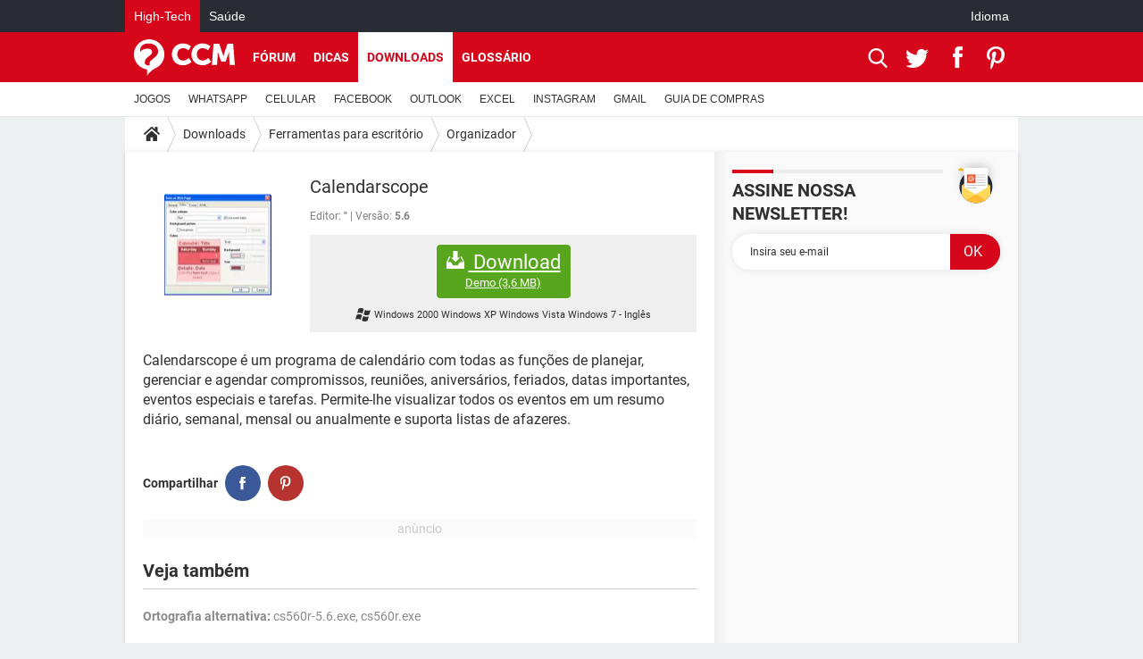

--- FILE ---
content_type: text/html; charset=UTF-8
request_url: https://br.ccm.net/download/baixaki-15033-calendarscope
body_size: 16258
content:

<!--Akamai-ESI:PAGE:setreftime=1769251642/--><!DOCTYPE html>
<!--[if IE 8 ]> <html lang="pt" dir="ltr" class="no-js ie8 lt-ie9 oldie"> <![endif]-->
<!--[if IE 9 ]> <html lang="pt" dir="ltr" class="no-js ie9"> <![endif]-->
<!--[if gt IE 9]><!--> <html lang="pt" dir="ltr"> <!--<![endif]-->

<head prefix="og: http://ogp.me/ns# fb: http://ogp.me/ns/fb#">
    <meta charset="utf-8">
    <meta http-equiv="X-UA-Compatible" content="IE=edge,chrome=1">
    <meta name="viewport" content="width=device-width, initial-scale=1.0" />

    <style>
        :root {
            --for-color-primary: #D6071B;
            --for-color-primary--lighten: #f7192e;
            --for-color-primary--darken: #a50515;
        }
    </style>
    
    <title>Baixar a &uacute;ltima vers&atilde;o do Calendarscope gr&aacute;tis em Portugu&ecirc;s no CCM - CCM</title>

<script>
    var dataLayer = [{"appConfig":{"subContainers":["GTM-5KS439C"]},"ads.insertor":{"nodeSelector":"#jArticleInside"},"site":"br.ccm.net","environnement":"production","pageType/screenType":"classique","sessionType":"nonConnectee","userStatus":"Anonyme","level1":"divers","level2":"Ferramentas para escrit\u00f3rio","level3":"Organizador","application":"download","pageCategory":"Download","theme":"Organizador","country":"US","asnum":"16509"}];

            !function(e){"use strict";var t,n,o,r=function(){},s=Object.getOwnPropertyNames(window.console).reduce((function(e,t){return"function"==typeof console[t]&&(e[t]=r),e}),{}),a=function(){return s},i=e.console;if("object"==typeof e.JSON&&"function"==typeof e.JSON.parse&&"object"==typeof e.console&&"function"==typeof Object.keys){var c={available:["others.catch","others.show"],broadcasted:[]},u={available:["others.catch","others.show"]},d=(t=/^\s+(.*)\s+$/g,n=function(e){return Math.pow(9,e)},o=function(e){return parseInt((e.charCodeAt()<<9)%242)},{get:function(e){e=e.replace(t,"$1");for(var r=[0,0,0],s=0,a=0;s<e.length;s++)a=parseInt(s/r.length),r[s%3]+=parseInt(o(e[s])/n(a));for(s=0;s<r.length;s++)r[s]>255&&(r[s]=255);return r},toRGB:function(e){return"rgb("+e.join(",")+")"},visible:function(e){return e[0]>220||e[1]>220||e[2]>220?[0,0,0]:[255,255,255]}});e.getConsole=function(e){if("string"!=typeof e)throw"getConsole need a tag name (string)";var t=e.split(".");if(function(e){var t,n=e.split(".")[0];-1===c.available.indexOf(n)&&(c.available.push(n),(t=document.createEvent("CustomEvent")).initCustomEvent("getConsole.tag.available",0,0,n),document.dispatchEvent(t)),-1===u.available.indexOf(e)&&(u.available.push(e),(t=document.createEvent("CustomEvent")).initCustomEvent("getConsole.fulltag.available",0,0,n),document.dispatchEvent(t))}(e=t[0]),-1!==c.broadcasted.indexOf(e)){var n=function(e){var t=[],n=[];return e.forEach((function(e){t.push("%c "+e.name+" "),n.push("background-color:"+e.bgColor+";color:"+e.color+";border-radius:2px;")})),[t.join("")].concat(n)}(t.map((function(e){var t=d.get(e);return{name:e,color:d.toRGB(d.visible(t)),bgColor:d.toRGB(t)}}))),o=["log","warn","error","info","group","groupCollapsed","groupEnd"].reduce(((e,t)=>(e[t]=n.reduce(((e,t)=>e.bind(window.console,t)),window.console[t]),e)),{});return Object.keys(i).forEach((function(e){void 0===o[e]&&(o[e]=i[e])})),o}return a()},e.getConsole.tags=c,c.broadcasted=function(){try{var e=localStorage.getItem("getConsole");e=null===e?[]:JSON.parse(e)}catch(t){e=[]}return e}(),-1!==c.broadcasted.indexOf("others.catch")&&(e.console=e.getConsole("others.show"))}else e.getConsole=a}(window),logger={_buffer:[],log:function(){"use strict";this._buffer.push(arguments)}},function(e){"use strict";var t={domains:["hpphmfubhnbobhfs","bnb{po.betztufn","beoyt","epvcmfdmjdl","hpphmftzoejdbujpo","wjefptufq","s77ofu","ufbet","vosvmznfejb","tnbsubetfswfs","tljnsftpvsdft","{fcftupg","uumce","hpphmfbqjt","wjefpqmb{b","hpphmfbetfswjdft","fggfdujwfnfbtvsf","pvucsbjo","ubcppmb"],classes:"ufyuBe!BeCpy!qvc`411y361!qvc`411y361n!qvc`839y:1!ufyu.be!ufyuBe!Mjhbuvt!ufyu`be!ufyu`bet!ufyu.bet!ufyu.be.mjolt",event:{category:"pbt`mpbefe",action:"gbjm"}},n=e.getConsole("inObs"),o=0,r={},s=function(e,t){return t=t||1,e.split("").map((function(e){return String.fromCharCode(e.charCodeAt()+t)})).join("")},a=[];e.integrityObserver={state:{net:null,dom:null,perf:null},corrupted:0,listen:function(e){this.corrupted?e(this.state):a.push(e)},sendToListeners:function(){a.forEach(function(e){e(this.state)}.bind(this))},reportCorruption:function(){var e=function(){"undefined"!=typeof ga?ga("send",{hitType:"event",eventCategory:s(t.event.category,-1),eventAction:s(t.event.action,-1),nonInteraction:1}):setTimeout(e,100)};e()},reportListCorruption:function(){var e,t=[];for(e in this.state)this.state[e]&&t.push(e);t.length>0&&((new Image).src="https://lists.ccmbg.com/st?t="+encodeURIComponent(t.join(","))+"&d="+window.location.host.split(/\./).slice(0,-1).join("."))},reportChange:function(){this.sendToListeners(),this.reportCorruption()},init:function(){var e=function(e){return function(t){this.state[e]=t,t&&(!this.corrupted&&this.reportChange(),this.corrupted=1)}.bind(this)};!function(e){if("undefined"!=typeof MutationObserver){var n=document.createElement("div"),o=document.getElementsByTagName("html")[0],r={},a={childList:1,attributes:1,characterData:1,subtree:1},i=0,c=new MutationObserver((function(t){t.forEach((function(t){"style"===t.attributeName&&(c.disconnect(),"none"===t.target.style.display&&!e.called&&(e.called=1)&&e.call(r,1))}))})),u=new MutationObserver((function(t){t.forEach((function(t){try{if("childList"===t.type&&"HTML"===t.target.nodeName&&t.addedNodes.length&&"BODY"===t.addedNodes[0].nodeName&&!i){i=1,t.addedNodes[0].appendChild(n);var o=getComputedStyle(n);if(r=t.addedNodes[0],u.disconnect(),/Trident/.test(navigator.userAgent))return void setTimeout((function(){!e.called&&(e.called=1)&&e.call(r,0)}),50);setTimeout((function(){t.addedNodes[0].removeChild(n)}),60),c.disconnect(),e.call(t.addedNodes[0],"none"===o.getPropertyValue("display")||/url\("about:abp/.test(o.getPropertyValue("-moz-binding")))}}catch(e){}}))}));n.className=s(t.classes,-1),n.style.display="block",u.observe(o,a),c.observe(n,a)}else e.call(0,0)}(e.call(this,"dom")),function(e,a){if("undefined"!=typeof MutationObserver&&void 0!==URL.prototype){var i=document.getElementsByTagName("html")[0],c=0,u=new MutationObserver((function(i){i.forEach((function(i){try{var d,l,f,p="",g=new Date,h=function(){};if("childList"===i.type&&i.addedNodes.length&&void 0!==(d=i.addedNodes[0]).src&&("SCRIPT"===(p=d.nodeName)||"IFRAME"===p)){try{l=new URL(d.src),f=l&&l.host?l.host.split(/\./).slice(-2).shift():null}catch(e){}h=i.addedNodes[0].onerror,i.addedNodes[0].onerror=function(){try{n.warn("Missing script",d.src),!c&&f&&-1!==t.domains.indexOf(s(f))&&(new Date).getTime()-g.getTime()<1500&&(n.warn("Integrity violation on ",d.src," not observing anymore !"),u.disconnect(),c=1,e(1)),"function"==typeof h&&h.apply(this,Array.prototype.slice.call(arguments))}catch(e){}},"function"==typeof performance.getEntriesByType&&o<2&&"SCRIPT"===p&&-1!==t.domains.indexOf(s(f))&&(void 0===r[f]||"hpphmfubhnbobhfs"===s(f))&&(r[f]=1,i.addedNodes[0].addEventListener("load",(function(){-1===performance.getEntriesByType("resource").map((function(e){return e.name})).indexOf(d.src)&&2==++o&&(u.disconnect(),a(1))})))}}catch(e){}}))}));u.observe(i,{childList:1,attributes:1,characterData:1,subtree:1})}else e.call(0,0)}(e.call(this,"net"),e.call(this,"perf")),window.addEventListener("load",function(){this.reportListCorruption()}.bind(this))}},"function"==typeof Object.bind&&e.integrityObserver.init()}(window),function(e,t,n,o){"use strict";void 0===e._gtm&&(e._gtm={events:{on:[],ready:[],readyAll:[],trigger:function(e){this._trigger.push(e)},_trigger:[]},versions:{},onReady:[]}),void 0===e._gtm.versions&&(e._gtm.versions={}),e._gtm.versions.staticheader=1,e._gtm.state="loading";var r=dataLayer[0].appConfig,s=["GTM-N4SNZN"],a=r.subContainers||[],i=e.getConsole("GTM").log,c=function(e){if(void 0!==t.dispatchEvent){var n=null;"function"==typeof Event?n=new Event(e):(n=t.createEvent("Event")).initEvent(e,0,0),t.dispatchEvent(n)}},u=function(){u.state++,u.state===s.length&&(e._gtm.state="loaded",c("gtm.loaded"))},d=function(){e._gtm.state="error",c("gtm.error"),l.clearWorkspacesInfo(this)};u.state=0,s=s.concat(a),i("Loading sub containers:",a);var l={infoKey:"ccm_gtm_workspaces",workspacesInfo:{},fetchWorkspacesInfo:function(){try{this.workspacesInfo=this.getInfoFromQuerystring()||this.getInfoFromCookie()||{}}catch(e){console.error("Cannot get workspaces info.",e)}},parseWorkspacesInfo:function(e){for(var t={},n=e.split("|"),o=0;o<n.length;o++){var r=n[o].split("::");3===r.length&&(t[r[0]]={container:r[0],workspace:r[1],auth:r[2]})}return t},removeInfoFromQuerystring:function(){if(""===e.location.search)return"";for(var t=e.location.search.substring(1).split("&"),n=[],o=0;o<t.length;o++){t[o].split("=")[0]!==this.infoKey&&n.push(t[o])}return"?"+n.join("&")},generatePreviewQuery:function(e){try{var t=this.workspacesInfo[e];return t?(i("["+t.container+'] loading custom workspace "'+t.workspace+'"'),dataLayer[0].appConfig.previewWorkspaces=dataLayer[0].appConfig.previewWorkspaces||[],dataLayer[0].appConfig.previewWorkspaces.push(t),"&gtm_auth="+t.auth+"&gtm_preview="+t.workspace+"&gtm_cookies_win=x"):""}catch(t){return console.error('Cannot generate preview query for container "'+e+'"',t),""}},getInfoFromQuerystring:function(){for(var t=(e.location.search||"").substring(1).split("&"),n=0;n<t.length;n++){var o=t[n].split("=");if(decodeURIComponent(o[0])===this.infoKey)return this.parseWorkspacesInfo(decodeURIComponent(o[1]))}return null},getInfoFromCookie:function(){try{var t=e.document.cookie.match("(^|;) ?"+this.infoKey+"=([^;]*)(;|$)");if(t)return this.parseWorkspacesInfo(decodeURIComponent(t[2]))}catch(e){}return null},clearWorkspacesInfo:function(t){try{var n=t.getAttribute("data-id");if(this.workspacesInfo[n]){i('Cannot load container "'+n+'". Clearing cookie and querystring param...');var o=e.location.hostname.split("."),r=o.length;o=r>2&&"br"===o[r-1]&&"com"===o[r-2]?o.slice(-3).join("."):o.slice(-2).join("."),document.cookie=this.infoKey+"=; domain= "+o+"; path=/; expires=Thu, 01 Jan 1970 00:00:01 GMT;";var s=this.removeInfoFromQuerystring();e.location.search=s}}catch(e){console.error("Cannot clear workspaces info.",e)}}};l.fetchWorkspacesInfo();for(var f=0,p=s.length;f<p;++f){e[o]=e[o]||[],e[o].push({"gtm.start":(new Date).getTime(),event:"gtm.js"});var g=l.generatePreviewQuery(s[f]),h=t.getElementsByTagName(n)[0],m=t.createElement(n);m.async=1,m.onload=u,m.onerror=d,m.setAttribute("data-id",s[f]),m.src="https://www.googletagmanager.com/gtm.js?id="+s[f]+g,h.parentNode.insertBefore(m,h)}}(window,document,"script","dataLayer"),OAS_AD_BUFFER=[],OAS_AD=function(){OAS_AD_BUFFER.push(Array.prototype.slice.call(arguments))},function(e){"use strict";function t(t){t instanceof ErrorEvent&&e._gtm.errors.push({message:t.message,stack:t.error?t.error.stack:void 0,name:t.error?t.error.name:void 0,filename:t.filename,line:t.lineno,column:t.colno})}function n(t){t.reason instanceof Error?e._gtm.errors.push({message:t.reason.message,stack:t.reason.stack,name:t.reason.name,promise:1,filename:t.reason.filename,line:t.reason.lineno,column:t.reason.colno}):e._gtm.errors.push({message:t.reason,promise:1})}e._gtm=e._gtm||{},e._gtm.errors=[],e._gtm.errors.types=[],e._gtm.errors.types.push({type:"error",callback:t}),e.addEventListener("error",t),e._gtm.errors.types.push({type:"unhandledrejection",callback:n}),e.addEventListener("unhandledrejection",n)}(window);    

    dataLayer.push({"event":"app.config","appConfig":{"asl":{"sitepage":"\/downloads","keywords":["parallaxeinfeed","dl-15033","download"]}}});
</script>


    <meta name="description" content="Calendarscope &amp;eacute; um programa de calend&amp;aacute;rio com todas as fun&amp;ccedil;&amp;otilde;es de planejar, gerenciar e agendar compromissos, reuni&amp;otilde;es, anivers&amp;aacute;rios, feriados, datas importantes, eventos especiais e tarefas. Permite-lhe visualizar todos os eventos em um resumo..." />
    <meta name="theme-color" content="#d51827" />
    <meta name="msapplication-TileColor" content="#d51827" />
    <meta name="msapplication-TileImage" content="https://astatic.ccmbg.com/www.commentcamarche.net_i18n/_skin/favicon/mstile-144x144.png" />
    <meta name="msapplication-config" content="https://astatic.ccmbg.com/www.commentcamarche.net_i18n/_skin/favicon/browserconfig.xml" />
    <meta name="referrer" content="always" />
    <meta name="googlebot" content="snippet,archive" />
    <meta name="robots" content="noindex, follow,max-snippet:-1, max-image-preview:large, max-video-preview:15" />
    <meta name="p:domain_verify" content="d6361ba76c3edbdf91e74b0062d4412d" />
    <meta property="og:title" content="Calendarscope"/>
    <meta property="og:description" content="Calendarscope &amp;eacute; um programa de calend&amp;aacute;rio com todas as fun&amp;ccedil;&amp;otilde;es de planejar, gerenciar e agendar compromissos, reuni&amp;otilde;es, anivers&amp;aacute;rios, feriados, datas importantes, eventos especiais e tarefas. Permite-lhe visualizar todos os eventos em um resumo..."/>
    <meta property="og:type" content="website"/>
    <meta property="og:image" content="https://img-21.ccm2.net/52GgNJj9pOk3co7e498PXjRXTVA=/120x/9b6ea5a41b2f452484862b7ea04ee3c0/ccm-download/15033-4fc54c27.jpg"/>
    <meta property="og:site_name" content="CCM"/>
    <meta http-equiv="Content-Language" content="pt"/>
    <meta property="atm" content="aHR0cHM6Ly9ici5jY20ubmV0L2Rvd25sb2FkL2JhaXhha2ktMTUwMzMtY2FsZW5kYXJzY29wZQ==" />
    <link rel="canonical" href="https://br.ccm.net/download/baixaki-15033-calendarscope" />
    
    <link rel="icon" href="https://astatic.ccmbg.com/www.commentcamarche.net_i18n/_skin/favicon/favicon-32x32.png" sizes="32x32" type="image/png" />
    <link rel="icon" href="https://astatic.ccmbg.com/www.commentcamarche.net_i18n/_skin/favicon/favicon-16x16.png" sizes="16x16" type="image/png" />
    <link rel="icon" href="https://astatic.ccmbg.com/www.commentcamarche.net_i18n/_skin/favicon/android-chrome-192x192.png" sizes="192x192" type="image/png" />
    <link rel="apple-touch-icon" href="https://astatic.ccmbg.com/www.commentcamarche.net_i18n/_skin/favicon/apple-touch-icon-57x57.png" sizes="57x57" />
    <link rel="apple-touch-icon" href="https://astatic.ccmbg.com/www.commentcamarche.net_i18n/_skin/favicon/apple-touch-icon-60x60.png" sizes="60x60" />
    <link rel="apple-touch-icon" href="https://astatic.ccmbg.com/www.commentcamarche.net_i18n/_skin/favicon/apple-touch-icon-72x72.png" sizes="72x72" />
    <link rel="apple-touch-icon" href="https://astatic.ccmbg.com/www.commentcamarche.net_i18n/_skin/favicon/apple-touch-icon-76x76.png" sizes="76x76" />
    <link rel="apple-touch-icon" href="https://astatic.ccmbg.com/www.commentcamarche.net_i18n/_skin/favicon/apple-touch-icon-114x114.png" sizes="114x114" />
    <link rel="apple-touch-icon" href="https://astatic.ccmbg.com/www.commentcamarche.net_i18n/_skin/favicon/apple-touch-icon-120x120.png" sizes="120x120" />
    <link rel="apple-touch-icon" href="https://astatic.ccmbg.com/www.commentcamarche.net_i18n/_skin/favicon/apple-touch-icon-144x144.png" sizes="144x144" />
    <link rel="apple-touch-icon" href="https://astatic.ccmbg.com/www.commentcamarche.net_i18n/_skin/favicon/apple-touch-icon-152x152.png" sizes="152x152" />
    <link rel="apple-touch-icon" href="https://astatic.ccmbg.com/www.commentcamarche.net_i18n/_skin/favicon/apple-touch-icon-180x180.png" sizes="180x180" />
    <link rel="preload" href="https://astatic.ccmbg.com/ccmcms_commentcamarche/dist/external/fonts/Roboto-Gfonts-Regular.woff2" crossorigin as="font" />
    <link rel="preload" href="https://astatic.ccmbg.com/ccmcms_commentcamarche/dist/external/fonts/Roboto-Gfonts-Bold.woff2" crossorigin as="font" />
        <link rel="manifest" href="https://astatic.ccmbg.com/www.commentcamarche.net_i18n/_skin/favicon/manifest.json"  />
    <link rel="mask-icon" href="https://astatic.ccmbg.com/www.commentcamarche.net_i18n/_skin/favicon/safari-pinned-tab.svg" color="#d51827" />
    
<link rel="stylesheet" media="all" href="https://astatic.ccmbg.com/www.commentcamarche.net_i18n/dist/app/css/chunks/site_ht_inter.04bf4568b32fe3dbd824.css" /><link rel="stylesheet" media="all" href="https://astatic.ccmbg.com/www.commentcamarche.net_i18n/dist/app/css/chunks/skin_forum.ca3f284e66398a9dd082.css" /><link rel="stylesheet" media="all" href="https://astatic.ccmbg.com/www.commentcamarche.net_i18n/dist/app/css/chunks/skin_legacy.8bc71bbd4e6a7a2994c0.css" />

<script type="application/ld+json">{"@context":"https://schema.org","@type":"WebPage","breadcrumb":{"@type":"BreadcrumbList","itemListElement":[{"@type":"ListItem","position":1,"name":"Início","item":"https://br.ccm.net/"},{"@type":"ListItem","position":2,"name":"Downloads","item":"https://br.ccm.net/download/"},{"@type":"ListItem","position":3,"name":"Ferramentas para escritório","item":"https://br.ccm.net/download/ferramentas-para-escritorio-5"},{"@type":"ListItem","position":4,"name":"Organizador","item":"https://br.ccm.net/download/organizador-48"}]},"name":"Baixar a &amp;uacute;ltima vers&amp;atilde;o do Calendarscope gr&amp;aacute;tis em Portugu&amp;ecirc;s no CCM - CCM","url":"https://br.ccm.net/download/baixaki-15033-calendarscope"}</script>
    </head>

<body class="flex-layout ">
    <div class="jOverlay overlay"></div>
    <a name="top"></a>
    
    <div id="ctn_x02"><div id="ba_x02" class="ba x02"><script>OAS_AD("x02");</script></div></div>
    <div id="tt" style="display:none">
        <div id="tttop"></div>
        <div id="ttcont"></div>
        <div id="ttbot"></div>
    </div>
    <span class="tooltips" style="display:none" id="ntt"><span id="nttcont"></span><span class="arrowDown"></span></span>

    <div id="oasLayout" class="layout--flexbox">

        <img src="https://akm-static.ccmbg.com/a/aHR0cDovL2JyLmNjbS5uZXQvZG93bmxvYWQvYmFpeGFraS0xNTAzMy1jYWxlbmRhcnNjb3Bl/alpha.png" style="position: absolute;"><header class="ccm_header--rwd jHeader" data-cookie-prefix="">
    <div class="ccm_header__top">
      <div class="layout">
        <span data-target="jMenuBox" class="jDropBtn jDropMenuBtn ccm_header__click_trigger">
          <span>Menu</span>
          <svg viewBox="0 0 440.307 440.307" class="svg_icon svg_icon--cross">
              <g fill="#fff" class="svg_icon_g">
                  <polygon points="440.307,58.583 381.723,0 220.153,161.57 58.584,0 0,58.583 161.569,220.153 0,381.723 58.584,440.307    220.153,278.736 381.723,440.307 440.307,381.723 278.736,220.153"/>
              </g>
          </svg>
        </span>
          <a href="https://br.ccm.net/" class="app_logo">
              <img width="113" height="41" class="ccmcss_rwd_header__logo" src="https://astatic.ccmbg.com/www.commentcamarche.net_i18n/_skin/_common/img/logo_ccm.svg?19" alt="CCM">
          </a>
          <nav id="jMainNav" class="ccm_header__nav jDropBox jMenuBox" role="navigation">
            <ul id="mmenu_ul_id">
                <li class="ccm_ico_home">
                <a href="https://br.ccm.net/">
                    <span>Início</span>
                </a>
                <button class="app_nav__sub--collapse jNavSubCollapse app_nav__sub--collapse--plus">
                    <span></span>
                </button>
                <div class="ccm_submenu">
                    <ul>
                                                    <li>
                                <a href="https://br.ccm.net/faq/videogames-605">
                                    JOGOS                                </a>
                            </li>
                                                    <li>
                                <a href="https://br.ccm.net/faq/whatsapp-730">
                                    WHATSAPP                                </a>
                            </li>
                                                    <li>
                                <a href="https://br.ccm.net/faq/s/celular-776/sort:popularity?cur_tab=s">
                                    CELULAR                                </a>
                            </li>
                                                    <li>
                                <a href="https://br.ccm.net/faq/facebook-564">
                                    FACEBOOK                                </a>
                            </li>
                                                    <li>
                                <a href="https://br.ccm.net/faq/s/sort:update%20outlook">
                                    OUTLOOK                                </a>
                            </li>
                                                    <li>
                                <a href="https://br.ccm.net/faq/s/sort:update%20excel">
                                    EXCEL                                </a>
                            </li>
                                                    <li>
                                <a href="https://br.ccm.net/faq/instagram-732">
                                    INSTAGRAM                                </a>
                            </li>
                                                    <li>
                                <a href="https://br.ccm.net/faq/gmail-540">
                                    GMAIL                                </a>
                            </li>
                                                    <li>
                                <a href="https://br.ccm.net/faq/guia-de-compras-527">
                                    GUIA DE COMPRAS                                </a>
                            </li>
                                            </ul>
                </div>
            </li>
                    <li>
                <a href="/faq/">Dicas</a>
                <button class="app_nav__sub--collapse jNavSubCollapse app_nav__sub--collapse--plus">
                    <span></span>
                </button>
                <div class="ccm_submenu">
                    <ul>
                                                    <li>
                                <a href="https://br.ccm.net/faq/videogames-605">
                                    JOGOS                                </a>
                            </li>
                                                    <li>
                                <a href="https://br.ccm.net/faq/whatsapp-730">
                                    WHATSAPP                                </a>
                            </li>
                                                    <li>
                                <a href="https://br.ccm.net/faq/s/celular-776/sort:popularity?cur_tab=s">
                                    CELULAR                                </a>
                            </li>
                                                    <li>
                                <a href="https://br.ccm.net/faq/facebook-564">
                                    FACEBOOK                                </a>
                            </li>
                                                    <li>
                                <a href="https://br.ccm.net/faq/s/sort:update%20outlook">
                                    OUTLOOK                                </a>
                            </li>
                                                    <li>
                                <a href="https://br.ccm.net/faq/s/sort:update%20excel">
                                    EXCEL                                </a>
                            </li>
                                                    <li>
                                <a href="https://br.ccm.net/faq/instagram-732">
                                    INSTAGRAM                                </a>
                            </li>
                                                    <li>
                                <a href="https://br.ccm.net/faq/gmail-540">
                                    GMAIL                                </a>
                            </li>
                                                    <li>
                                <a href="https://br.ccm.net/faq/guia-de-compras-527">
                                    GUIA DE COMPRAS                                </a>
                            </li>
                                            </ul>
                </div>
            </li>
                        <li>
                <a href="/download/">Downloads</a>
                <button class="app_nav__sub--collapse jNavSubCollapse app_nav__sub--collapse--plus">
                    <span></span>
                </button>
                <div class="ccm_submenu">
                    <ul>
                                                    <li>
                                <a href="https://br.ccm.net/faq/videogames-605">
                                    JOGOS                                </a>
                            </li>
                                                    <li>
                                <a href="https://br.ccm.net/faq/whatsapp-730">
                                    WHATSAPP                                </a>
                            </li>
                                                    <li>
                                <a href="https://br.ccm.net/faq/s/celular-776/sort:popularity?cur_tab=s">
                                    CELULAR                                </a>
                            </li>
                                                    <li>
                                <a href="https://br.ccm.net/faq/facebook-564">
                                    FACEBOOK                                </a>
                            </li>
                                                    <li>
                                <a href="https://br.ccm.net/faq/s/sort:update%20outlook">
                                    OUTLOOK                                </a>
                            </li>
                                                    <li>
                                <a href="https://br.ccm.net/faq/s/sort:update%20excel">
                                    EXCEL                                </a>
                            </li>
                                                    <li>
                                <a href="https://br.ccm.net/faq/instagram-732">
                                    INSTAGRAM                                </a>
                            </li>
                                                    <li>
                                <a href="https://br.ccm.net/faq/gmail-540">
                                    GMAIL                                </a>
                            </li>
                                                    <li>
                                <a href="https://br.ccm.net/faq/guia-de-compras-527">
                                    GUIA DE COMPRAS                                </a>
                            </li>
                                            </ul>
                </div>
            </li>
                        <li>
                <a href="/forum/">Fórum</a>
                <button class="app_nav__sub--collapse jNavSubCollapse app_nav__sub--collapse--plus">
                    <span></span>
                </button>
                <div class="ccm_submenu">
                    <ul>
                                                    <li>
                                <a href="https://br.ccm.net/faq/videogames-605">
                                    JOGOS                                </a>
                            </li>
                                                    <li>
                                <a href="https://br.ccm.net/faq/whatsapp-730">
                                    WHATSAPP                                </a>
                            </li>
                                                    <li>
                                <a href="https://br.ccm.net/faq/s/celular-776/sort:popularity?cur_tab=s">
                                    CELULAR                                </a>
                            </li>
                                                    <li>
                                <a href="https://br.ccm.net/faq/facebook-564">
                                    FACEBOOK                                </a>
                            </li>
                                                    <li>
                                <a href="https://br.ccm.net/faq/s/sort:update%20outlook">
                                    OUTLOOK                                </a>
                            </li>
                                                    <li>
                                <a href="https://br.ccm.net/faq/s/sort:update%20excel">
                                    EXCEL                                </a>
                            </li>
                                                    <li>
                                <a href="https://br.ccm.net/faq/instagram-732">
                                    INSTAGRAM                                </a>
                            </li>
                                                    <li>
                                <a href="https://br.ccm.net/faq/gmail-540">
                                    GMAIL                                 </a>
                            </li>
                                                    <li>
                                <a href="https://br.ccm.net/faq/guia-de-compras-527">
                                    GUIA DE COMPRAS                                </a>
                            </li>
                                            </ul>
                </div>
            </li>
                        <li>
                <a href="/contents/">Glossário</a>
                <button class="app_nav__sub--collapse jNavSubCollapse app_nav__sub--collapse--plus">
                    <span></span>
                </button>
                <div class="ccm_submenu">
                    <ul>
                                                    <li>
                                <a href="https://br.ccm.net/faq/videogames-605">
                                    JOGOS                                </a>
                            </li>
                                                    <li>
                                <a href="https://br.ccm.net/faq/whatsapp-730">
                                    WHATSAPP                                </a>
                            </li>
                                                    <li>
                                <a href="https://br.ccm.net/faq/s/celular-776/sort:popularity?cur_tab=s">
                                    CELULAR                                </a>
                            </li>
                                                    <li>
                                <a href="https://br.ccm.net/faq/facebook-564">
                                    FACEBOOK                                </a>
                            </li>
                                                    <li>
                                <a href="https://br.ccm.net/faq/s/sort:update%20outlook">
                                    OUTLOOK                                </a>
                            </li>
                                                    <li>
                                <a href="https://br.ccm.net/faq/s/sort:update%20excel">
                                    EXCEL                                </a>
                            </li>
                                                    <li>
                                <a href="https://br.ccm.net/faq/instagram-732">
                                    INSTAGRAM                                </a>
                            </li>
                                                    <li>
                                <a href="https://br.ccm.net/faq/gmail-540">
                                    GMAIL                                </a>
                            </li>
                                                    <li>
                                <a href="https://br.ccm.net/faq/guia-de-compras-527">
                                    GUIA DE COMPRAS                                </a>
                            </li>
                                            </ul>
                </div>
            </li>
            </ul>
              <p>
                <a href="https://br.ccm.net/forum/new" class="ico--new btn--size-xl btn--size-full btn--bg-channel" id="create_new_question">Fa&ccedil;a uma nova pergunta</a>
              </p>
          </nav>
          <div class="ccm_header__right">
            <ul>
                <li class="ccm_header__btn_search">
                  <a href="javascript:void(0)" data-target="jSearchBox" class="jDropBtn">
                    <svg viewBox="-281 404.9 32 32" class="svg_icon svg_icon--search"><path class="svg_icon_g" d="M-280 432.1c-1.2 1.1-1.3 2.9-.2 4s2.9 1 4-.2l6.4-7.6c.7-.8 1-1.6 1-2.3 2.1 1.8 4.8 2.9 7.8 2.9 6.6 0 12-5.4 12-12s-5.4-12-12-12-12 5.4-12 12c0 3 1.1 5.7 2.9 7.8-.7 0-1.5.3-2.3 1l-7.6 6.4zm11-15.2c0-4.4 3.6-8 8-8s8 3.6 8 8-3.6 8-8 8-8-3.6-8-8z"></path></svg>
                  </a>
                </li>
            </ul>
        </div>
      </div>

    </div>

    <div class="ccm_header__search jDropBox jSearchBox">
        <form action="https://br.ccm.net/search/index" method="get" id="jContentSearchForm" role="search">
            <fieldset>
                <legend>Buscar</legend>
                <input placeholder="Buscar" name="q" value="" type="search">
                <button type="submit" class="ccm_ico--search"></button>
            </fieldset>
        </form>
        <div class="jDropBoxOverlay ccm_header__overlay"></div>
    </div>

    <div class="ccm_header__login jDropBox jLoginBox">
    <div class="ccm_header__overlay jDropBoxOverlay"></div>
  </div>
</header>

<header role="banner" class="ccm_header">
    <div class="ccm_top_bar">
    <div class="layout">
                    <div role="main" class="layout_main">
                <ul class="ccmNetwork">
                                    <li class="selected">
                        <a href="/">
                            High-Tech                        </a>
                    </li>
                                        <li>
                        <a href="https://saude.ccm.net">
                            Sa&uacute;de                        </a>
                    </li>
                                    </ul>
            </div>
                    <div class="layout_right"><ul class="ccm_top_nav">
    <li id="language" class="ccm_usermenu_language">
        <a href="javascript:void(0);" class="ccm_usermenu_language__btn">Idioma</a>

        <div class="ccm_box_hover">
            <ul>
                                    <li>
                        <a href="https://de.ccm.net"
                           lang="de">Deutsch</a>
                    </li>
                                    <li>
                        <a href="https://br.ccm.net"
                           lang="pt">Português</a>
                    </li>
                                    <li>
                        <a href="https://id.ccm.net"
                           lang="id">Bahasa Indonesia</a>
                    </li>
                                    <li>
                        <a href="https://it.ccm.net"
                           lang="it">Italiano</a>
                    </li>
                                    <li>
                        <a href="https://ru.ccm.net"
                           lang="ru">Русский</a>
                    </li>
                                    <li>
                        <a href="https://pl.ccm.net"
                           lang="pl">Polski</a>
                    </li>
                                    <li>
                        <a href="https://nl.ccm.net"
                           lang="nl">Nederlands</a>
                    </li>
                                    <li>
                        <a href="https://in.ccm.net"
                           lang="hi">हिंदी</a>
                    </li>
                            </ul>
        </div>
    </li>
</ul>
</div>
    </div>
</div>
    <div class="ccm_middle_bar">
        <div class="layout">
            <div class="ccm_logo_ccm">
                <a href="https://br.ccm.net/" title="CCM">
                    <img width="113" height="41"
                         src="https://astatic.ccmbg.com/www.commentcamarche.net_i18n/_skin/_common/img/logo_ccm.svg?19"
                         alt="CCM"
                    />
                </a>
            </div>
            <div class="ccm_social_header">
                <a id="jSearchBt" href="javascript:void(0)" class="ccm_ico--search"></a>

                                     <a href="https://www.twitter.com/ccm_brasil" target="_blank" rel="noopener noreferrer" class="ccm_ico--twitter ccm_social_header__tw">
                         <img src="https://astatic.ccmbg.com/www.commentcamarche.net_i18n/_skin/_common/img/shim.gif"
                              alt="CCM / Twitter"
                              title="CCM / Twitter"
                              width="1"
                              height="1" />
                     </a>
                
                                    <a href="https://www.facebook.com/br.ccm.net" target="_blank" rel="noopener noreferrer" class="ccm_ico--facebook ccm_social_header__fb">
                        <img src="https://astatic.ccmbg.com/www.commentcamarche.net_i18n/_skin/_common/img/shim.gif"
                             alt="CCM / Facebook"
                             title="CCM / Facebook"
                             width="1"
                             height="1" />
                    </a>
                
                                    <a href="https://www.pinterest.fr/CCMnetBrasil/" target="_blank" rel="noopener noreferrer" class="ccm_ico--pinterest ccm_social_header__pt">
                        <img src="https://astatic.ccmbg.com/www.commentcamarche.net_i18n/_skin/_common/img/shim.gif"
                             alt="CCM / Pinterest"
                             title="CCM / Pinterest"
                             width="1"
                             height="1" />
                    </a>
                
                
                <div id="jSearchForm" class="ccm_header_form">
                     <form action="https://br.ccm.net/search/index"
                           method="get" class="headerFooter" data-inputupdate="true">
                         <fieldset>
                             <legend>Buscar</legend>
                             <input type="text"
                                    placeholder="Buscar"
                                    class="ccm_search"
                                    name="q"
                                    id="searchform_input"
                                                              >
                             <input type="hidden" value="0" name="already_focused" id="searchform_focused">
                             <input type="submit" value="OK" class="ccm_submit">
                         </fieldset>
                     </form>
                </div><!-- /ccm_header_form -->
            </div>
            <nav id="ccm_nav" role="navigation">
               <div id="ccm_scroller">
                   <div class="layout_ct">

                       <ul id="mmenu_ul_id">
        <li class="ccm_ico_home">
        <a href="https://br.ccm.net/">
            <span>In&iacute;cio</span>
        </a>
        <div class="ccm_submenu">
                    </div>
    </li>
        <li>
        <a href="/forum/">Fórum        </a>
            </li>
            <li>
        <a href="/faq/">Dicas        </a>
            </li>
            <li class="selected current">
        <a href="/download/">Downloads        </a>
            </li>
            <li>
        <a href="/contents/">Glossário        </a>
            </li>
        </ul>
                    </div>
               </div>
                                  <div class="ccm_submenu" style="display: block">
                       <ul>
                                                          <li><a href="https://br.ccm.net/faq/videogames-605">JOGOS</a></li>
                                                              <li><a href="https://br.ccm.net/faq/whatsapp-730">WHATSAPP</a></li>
                                                              <li><a href="https://br.ccm.net/faq/s/celular-776/sort:popularity?cur_tab=s">CELULAR</a></li>
                                                              <li><a href="https://br.ccm.net/faq/facebook-564">FACEBOOK</a></li>
                                                              <li><a href="https://br.ccm.net/faq/s/sort:update%20outlook">OUTLOOK</a></li>
                                                              <li><a href="https://br.ccm.net/faq/s/sort:update%20excel">EXCEL</a></li>
                                                              <li><a href="https://br.ccm.net/faq/instagram-732">INSTAGRAM</a></li>
                                                              <li><a href="https://br.ccm.net/faq/gmail-540">GMAIL</a></li>
                                                              <li><a href="https://br.ccm.net/faq/guia-de-compras-527">GUIA DE COMPRAS</a></li>
                                                      </ul>
                   </div>
                          </nav>
       </div>
   </div><!-- /ccm_middle_bar -->
</header>


        
                    <div class="app_layout_header">
                <div class="ccmcss_oas_top" data-adstrad="Publicidade">
                    
    <div id="ctn_top"><div id="ba_top" class="ba top"><script>OAS_AD("Top");</script></div></div>
                </div>

            </div>
        
        <div class="app_layout">

            <section class="app_layout_top">
    <div class="forum_breadcrumb__wrapper" id="jBreadcrumb">
    
    <nav class="cp_breadcrumb">
        <ul class="cp_breadcrumb__list">
                            <li class="cp_breadcrumb__item cp_breadcrumb__item--home">
                                <a href="https://br.ccm.net/"
                >
                <svg xmlns="http://www.w3.org/2000/svg" viewBox="0 0 18 16" width="18" height="16" class="cp_breadcrumb__ico--home"><path fill="currentColor" d="M8.934 4.398 2.812 9.77a.163.163 0 0 1-.006.034.165.165 0 0 0-.005.034v5.439a.72.72 0 0 0 .202.51.637.637 0 0 0 .48.215H7.57v-4.35h2.726V16h4.089a.636.636 0 0 0 .479-.215.72.72 0 0 0 .202-.51V9.837a.168.168 0 0 0-.01-.068L8.934 4.4Z"/><path fill="currentColor" d="M17.876 7.402 15.43 5.247V.415a.381.381 0 0 0-.1-.273.337.337 0 0 0-.257-.106H12.93a.338.338 0 0 0-.257.106.382.382 0 0 0-.1.273v2.309L9.849.308A1.256 1.256 0 0 0 9 0c-.327 0-.61.103-.848.308L.124 7.402a.351.351 0 0 0-.123.255.4.4 0 0 0 .078.278l.693.876c.06.071.137.115.234.13.09.009.179-.02.268-.082L9 2.025l7.726 6.834c.06.055.138.082.235.082h.033a.375.375 0 0 0 .235-.13l.692-.876a.4.4 0 0 0 .078-.279.352.352 0 0 0-.123-.254Z"/></svg>
                </a>
    
                </li>
                            <li class="cp_breadcrumb__item">
                                <a href="https://br.ccm.net/download/"
                >
                Downloads
                </a>
    
                </li>
                            <li class="cp_breadcrumb__item">
                                <a href="https://br.ccm.net/download/ferramentas-para-escritorio-5"
                >
                Ferramentas para escritório
                </a>
    
                </li>
                            <li class="cp_breadcrumb__item">
                                <a href="https://br.ccm.net/download/organizador-48"
                >
                Organizador
                </a>
    
                </li>
                    </ul>
    </nav>

    </div>
</section>
                        
            <div class="app_layout_ct">
                <div class="app_layout_ct__1">
                                        <div class="app_layout_ct__2">
                                                <div role="main" class="app_layout_main">
                            <div id="InfMsgDiv">
    </div>
<div id="jOverlay" style="display:none" class="loaderAjax"></div>

<div class="ccm_page--dl" itemscope="" itemtype="http://schema.org/SoftwareApplication">
    <div id="jArticleInside"><div class="ccm_page--dl_card jStickyHeightContent">
    
    <div style="display:none" id="colStart" class="jDownloadNotif ccm_page--dl__notif" data-module-type='download' data-redirection-delay="30000" data-module-url="https://br.ccm.net/download/organizador-48?download_id=15033"></div>

    <div id="jArticleEditOptions" class="editForm" style="display:none;"></div>
        <section class="grid_row gutter grid--norwd">
            <div class="grid_col ccm_page--dl_card__left">
    <div class="ccm_page--dl_logo">
                <img src="https://img-21.ccm2.net/52GgNJj9pOk3co7e498PXjRXTVA=/120x/9b6ea5a41b2f452484862b7ea04ee3c0/ccm-download/15033-4fc54c27.jpg" alt="Baixar Calendarscope (Organizador)">
        <meta itemprop="image" content="https://img-21.ccm2.net/52GgNJj9pOk3co7e498PXjRXTVA=/120x/9b6ea5a41b2f452484862b7ea04ee3c0/ccm-download/15033-4fc54c27.jpg"/>
    </div>
</div>
<div class="grid_col ccm_page--dl_card__right">
    <h1 class="h2_like">
                <span class="fn ftSize20" itemprop="name">Calendarscope</span>
    </h1>

    <meta itemprop="dateModified" content="2012-05-29T19:22:31-03:00" />

    
    <meta itemprop="datePublished" content="2012-05-29T19:22:31-03:00" />
    <meta itemprop="dateCreated" content="2012-05-29T19:22:31-03:00" />
    <meta itemprop="applicationCategory" content="Organizador" />
    <div class="ccm_deflist">
        <dl>
            <dt>Editor:</dt>
            <dd itemprop="author">
                "                                           </dd>
                        <dt>Vers&atilde;o:</dt>
            <dd itemprop="softwareVersion">

            5.6            </dd>
                </dl>
</div>

<a name="direct"></a>
<div style="display:none">
    <div id="direct_download">
        <div class="ftSize24 ftBold marB10">Calendarscope</div>
        
<div class="grid_row ccm_page--dl_card__btn">

        
    <div class="grid_col w50"
            >
        <a id="dlButton" href="/download/baixaki-15033-calendarscope?n=1#15033"
           class="ccm_ico--download btn--bg-green jDownloadLink"
           data-url="https://ec.ccm2.net/br.ccm.net/download/files/cs560r-5.6.exe"
           data-disclaimer=""
           data-id="15033"
           data-notifyga="1">
            Download            <span class="ccm_page--dl_card__btn__version">
                            </span>
                    </a>
    </div>
    
</div>
    </div>
</div>
    
<div class="grid_row ccm_page--dl_card__btn">

            <meta itemprop="downloadUrl" content="/download/baixaki-15033-calendarscope?n=1#15033"/>
                    <meta itemprop="fileSize" content="3,6 MB" />
                
    <div class="grid_col w50"
                    itemprop="offers"  itemscope itemtype="http://schema.org/Offer"
            >
        <a id="dlButton" href="/download/baixaki-15033-calendarscope?n=1#15033"
           class="ccm_ico--download btn--bg-green jDownloadLink"
           data-url="https://ec.ccm2.net/br.ccm.net/download/files/cs560r-5.6.exe"
           data-disclaimer=""
           data-id="15033"
           data-notifyga="1">
            Download            <span class="ccm_page--dl_card__btn__version">
                                    <span itemprop="description">Demo</span>
                      (3,6 MB)                            </span>
                            <meta itemprop="price" content="0" />
                <meta itemprop="priceCurrency" content="EUR" />
                    </a>
    </div>
    
</div>
    <div class="ccm_page--dl_card__infos">
        
            <span>
                    <span class="ccm_ico--windows"></span>
        <span itemprop="operatingSystem">Windows 2000 Windows XP Windows Vista Windows 7 </span>-
      </span>

        
        Inglês    </div>

    <div class="grid_row gutter ccm_page--dl_card__btn__dropdown">
        </div>
</div>
        </section>

        
<div style="display: block;" id="download_ctn" class="content__wrapper">
    <div class="typo_content">
        <div itemprop="description">

            <p>Calendarscope &eacute; um programa de calend&aacute;rio com todas as fun&ccedil;&otilde;es de planejar, gerenciar e agendar compromissos, reuni&otilde;es, anivers&aacute;rios, feriados, datas importantes, eventos especiais e tarefas. Permite-lhe visualizar todos os eventos em um resumo di&aacute;rio, semanal, mensal ou anualmente e suporta listas de afazeres.</p><!--CCMNOINDEX-->
        </div>
            </div>
</div>
<div class="content__share">
    <span class="share__title">Compartilhar</span>
     <a 
        href = "https://www.facebook.com/sharer/sharer.php?u=https%3A%2F%2Fbr.ccm.net%2Fdownload%2Fbaixaki-15033-calendarscope" 
        target = "_blank" 
        rel = "noopener noreferrer" 
        class = "ccm_ico--facebook jSocialShare"
        data-category = "SocialShare"
        data-action = "Facebook"
        data-label = "Compartilhar"
        title ="Compartilhar">
    </a>
        <a 
        href = "http://pinterest.com/pin/create/link/?url=https%3A%2F%2Fbr.ccm.net%2Fdownload%2Fbaixaki-15033-calendarscope&description=Compartilhar&media=https%3A%2F%2Fimg-21.ccm2.net%2F52GgNJj9pOk3co7e498PXjRXTVA%3D%2F120x%2F9b6ea5a41b2f452484862b7ea04ee3c0%2Fccm-download%2F15033-4fc54c27.jpg"
        target ="_blank" 
        rel = "noopener noreferrer" 
        class = "ccm_ico--pinterest jSocialShare" 
        data-category = "SocialShare"
        data-action = "Pinterest"
        data-label = "Compartilhar"
        title = "Compartilhar">
    </a>
    </div></div><!--ccm_page--dl_card-->
    



    <div class="noTargetBlank ad_wrapper jATColMiddle jAP1" ></div>

<div class="noTargetBlank">
    <div id="ctn_position1afc"><div id="ba_position1afc" class="ba position1afc"><script>OAS_AD("Position1AFC");</script></div></div>
</div>

            <div class="dontPrint oas_simili">
                <a name="simili_main"></a>
                <div id="simili_container">
                    <div id="simili_title">
                        <span class="oas_simili--title">
                            Veja também                        </span>
                    </div>
                                    </div>
            </div>

                <div class="content__orthography">
            <strong>Ortografia alternativa:</strong>
            cs560r-5.6.exe, cs560r.exe        </div>
            <div class="ccm_author content__metadata dontPrint">
            Última modificação: <time datetime="2012-05-29T19:22:31-03:00">29 de maio de 2012 &agrave;s 19:22</time> por 
            <span class=" generated-token jTokenGenerator" data-token="L3Byb2ZpbGUvdXNlci9zZWJpdG8=" >sebito</span>
    .        </div>
    
</div>

</div>
                        </div>
                    </div>
                </div>

                <div class="app_layout_right jLayoutRight">
            <div class="sticky-wrapper" id="jSidebarSticky">

            <div id="sticky1" class="sticky-zone">
                <div class="sticky-element">
                    
<section class="nl-box jAsideBox" id="newsletterbox">
    <noscript>
        <style>#newsletterbox {display: none}</style>
    </noscript>
    <span class="nl-box__title">
            <h3 class="app_mod_title">Assine nossa newsletter!</h3>
        </span>

            <img class="nl-box__ico" src="https://astatic.ccmbg.com/ccmcms_commentcamarche/img/newsletter/picto-nl.svg" width="54" height="54" alt="">
    
    <form method="post" action="https://mailing.ccmbg.com/subscribe?ajx=1"  class="nl-box__form jFormNl" data-position="ColRightForm">
    <legend>Assine nossa newsletter!</legend>

    <div>
                                    <input type="hidden" id="list_203" name="lists[]" value="203" checked>
                        </div>

    <fieldset>
        <input type="email" name="email" class="jInputEmailNewsletter" required="" value=""
               placeholder="Insira seu e-mail">
        <input type="submit" value="OK">
        <div class="jMailingRecaptcha"></div>
    </fieldset>
                
<div class="cp_rgpd jRgpdNewsletter" style="display:none;">
    <p>As informações serão transmitidas a Communitic International para assegurar o envio da newsletter.</p>
    <p>Também serão utilizadas para fins publicitários se os termos forem aceitos</p>
    <p>Você tem o direito de atualizar e retificar seus dados pessoais, assim como solicitar que eles sejam apagados, dentro dos limites previstos por lei.</p>
    <p>Você pode alterar a qualquer momento as preferências de privacidade. Para mais informações, clique neste <a href="/contents/1030-tratamento-dos-dados-pessoais-ccm" >política de privacidade</a>.</p>
</div>

    </form>
</section>


<div class="ad_right noTargetBlank">
    <div id="ctn_right"><div id="ba_right" class="ba "><script>OAS_AD("Right");</script></div></div>
</div>

                </div>
            </div>
            <div id="sticky2" class="sticky-zone">
                <div class="sticky-element">
                    
<div class="ad_right noTargetBlank">
    <div id="ctn_position2"><div id="ba_position2" class="ba position2"><script>OAS_AD("Position2");</script></div></div>
</div>
                </div>
            </div>
            <div id="sticky3" class="sticky-zone">
                <div class="sticky-element">
                    
<div class="ad_right noTargetBlank">
    <div id="ctn_position1"><div id="ba_position1" class="ba position1"><script>OAS_AD("Position1");</script></div></div>
</div>
                </div>
            </div>
        </div>
        



    <div class="noTargetBlank ad_wrapper jATColRight jAP1" ></div>
<div class="box_aside asideBox jAsideBox" id="mostpopulardlbox">
    <header class="jBoxTitle">
        <div class="box_aside__actions">
            <a href="javascript:void(0);" class="ccm_ico--dropdown arrowDown jHideLink"></a>
        </div>
        <span class="box_aside__title">Softwares mais populares</span>
    </header>
    <div class="content" id="mpdl_content" >
        <ul class="box_aside__download">
                            <li>
                                            <figure>
                            <a href="https://br.ccm.net/download/baixaki-9039-tinytask"><img src="https://img-21.ccm2.net/QSR-RcBz8Xw_iW9Oqk8L_6tLSbE=/80x/12782a6d16e7412886fb58e3e053338a/ccm-download/9039-4d6d5341.jpg" alt="Tiny task"></a>
                        </figure>
                                        <a href="https://br.ccm.net/download/organizador-48" class="box_aside__tag">Organizador</a>
                    <h3><a href="https://br.ccm.net/download/baixaki-9039-tinytask" title="Tiny task">TinyTask</a></h3>
                </li>
                            <li>
                                            <figure>
                            <a href="https://br.ccm.net/download/baixaki-1143-fences"><img src="https://img-21.ccm2.net/wT-xQO7tupYSJ2faepCFHxhvM0M=/80x/bb9154deef764ee2a07bdbaced3294b5/ccm-download/1143-4ab2697d.jpg" alt="Fences gratis"></a>
                        </figure>
                                        <a href="https://br.ccm.net/download/organizador-48" class="box_aside__tag">Organizador</a>
                    <h3><a href="https://br.ccm.net/download/baixaki-1143-fences" title="Fences gratis">Fences</a></h3>
                </li>
                            <li>
                                            <figure>
                            <a href="https://br.ccm.net/download/baixaki-4976-diario-personal"><img src="https://img-21.ccm2.net/u4eWdt7ZzztsyuHiqRUmJ04uXLU=/80x/f980ee4151564fcfba7f96edfd4d8e44/ccm-download/4976-5de4f2cd.jpg" alt="Diário pessoal para baixar"></a>
                        </figure>
                                        <a href="https://br.ccm.net/download/organizador-48" class="box_aside__tag">Organizador</a>
                    <h3><a href="https://br.ccm.net/download/baixaki-4976-diario-personal" title="Diário pessoal para baixar">Digital Diary</a></h3>
                </li>
                            <li>
                                            <figure>
                            <a href="https://br.ccm.net/download/baixaki-10400-http-pt-kioskea-net-download-baixaki-10399-exstora"><img src="https://img-21.ccm2.net/-KNlzsX0tMHX_uhnvUnIIQG_mBI=/80x/a6e347e85bb1458798fbbe7493e9f142/ccm-download/10400-4de46d96.jpg" alt="Kioskea"></a>
                        </figure>
                                        <a href="https://br.ccm.net/download/organizador-48" class="box_aside__tag">Organizador</a>
                    <h3><a href="https://br.ccm.net/download/baixaki-10400-http-pt-kioskea-net-download-baixaki-10399-exstora" title="Kioskea">http://pt.kioskea.net/download/baixaki-10399-exstora</a></h3>
                </li>
                            <li>
                                            <figure>
                            <a href="https://br.ccm.net/download/baixaki-19391-monday-com"><img src="https://img-21.ccm2.net/f5ine8TqXqQ8FIPTwbeVIZxp9PA=/80x/a2ce7006f60e45e3b94e7ab23495a572/ccm-download/19391-5e596bc0.jpg" alt="Baixar monday"></a>
                        </figure>
                                        <a href="https://br.ccm.net/download/organizador-48" class="box_aside__tag">Organizador</a>
                    <h3><a href="https://br.ccm.net/download/baixaki-19391-monday-com" title="Baixar monday">Monday.com</a></h3>
                </li>
                            <li>
                                            <figure>
                            <a href="https://br.ccm.net/download/baixaki-7585-xmind-portable-win-mac-linux"><img src="https://img-21.ccm2.net/AZF7GnUlIfDewcTEOJsyRIh1xm0=/80x/9597172e89bf419f9fc31410a7feb6db/ccm-download/7585-5ebbaacf.jpg" alt="Xmind mapa mental"></a>
                        </figure>
                                        <a href="https://br.ccm.net/download/organizador-48" class="box_aside__tag">Organizador</a>
                    <h3><a href="https://br.ccm.net/download/baixaki-7585-xmind-portable-win-mac-linux" title="Xmind mapa mental">Xmind Portable</a></h3>
                </li>
                            <li>
                                            <figure>
                            <a href="https://br.ccm.net/download/baixaki-3344-easystore"><img src="https://img-21.ccm2.net/5ZCQ9-vQN23Qbua78eKKXYLdHG4=/80x/8ded71af344f4d45bbe1670b6e715956/ccm-download/3344-5e35250c.jpg" alt="Easy store 4.0"></a>
                        </figure>
                                        <a href="https://br.ccm.net/download/organizador-48" class="box_aside__tag">Organizador</a>
                    <h3><a href="https://br.ccm.net/download/baixaki-3344-easystore" title="Easy store 4.0">TagStore</a></h3>
                </li>
                            <li>
                                            <figure>
                            <a href="https://br.ccm.net/download/baixaki-17125-gestaller"><img src="https://img-21.ccm2.net/IV0Q7VYnXd1yXl9aF49ZWIKa3QU=/80x/23aaeccbde614bd3b1ea38d4e4fbc15c/ccm-download/17125-54b60c96.jpg" alt=""></a>
                        </figure>
                                        <a href="https://br.ccm.net/download/organizador-48" class="box_aside__tag">Organizador</a>
                    <h3><a href="https://br.ccm.net/download/baixaki-17125-gestaller" title="">GesTaller</a></h3>
                </li>
                            <li>
                                            <figure>
                            <a href="https://br.ccm.net/download/baixaki-7726-agenda"><img src="https://img-21.ccm2.net/KtxHVaoyxc94W3xvPbuSDBzbTt4=/80x/5ce32be816cb429bb8139a86050fc10c/ccm-download/7726-4cf95ccd.jpg" alt="Agenda download"></a>
                        </figure>
                                        <a href="https://br.ccm.net/download/organizador-48" class="box_aside__tag">Organizador</a>
                    <h3><a href="https://br.ccm.net/download/baixaki-7726-agenda" title="Agenda download">Agenda</a></h3>
                </li>
                            <li>
                                            <figure>
                            <a href="https://br.ccm.net/download/baixaki-7421-telephone-number-record"><img src="https://img-21.ccm2.net/opgYI_7H9UGCexIo_TNy4PYkJMY=/80x/483be997c85246028ffaf09ed0995a01/ccm-download/7421-4cecd2af.jpg" alt=""></a>
                        </figure>
                                        <a href="https://br.ccm.net/download/organizador-48" class="box_aside__tag">Organizador</a>
                    <h3><a href="https://br.ccm.net/download/baixaki-7421-telephone-number-record" title="">Telephone number record</a></h3>
                </li>
                    </ul>
        <div class="clear"></div>
    </div>
</div>

</div>

                <div class="newLoading" style="display:none">
                    <div class="loaderNew"></div>
                </div>
            </div>

            <div id="jGoTop" class="ccm_go_top">
    <a href="#top"></a>
</div>

        </div>

        <footer role="contentinfo" class="ccmcss_footer ccmcss_footer--dark">
    <div class="layout">
        <ul class="toolLinks">
                        <li><a href="/contents/80-ccm-quem-somos">Equipe</a></li>
                        <li><a href="/contents/88-condicoes-gerais-de-utilizacao">Termos de uso</a></li>
                        <li><a href="/contents/1030-tratamento-dos-dados-pessoais-ccm">Política de Privacidade</a></li>
                        <li><a href="https://br.ccm.net/contact/">Contato</a></li>
                        <li><a href="/contents/78-termos-de-uso-de-ccm">Regulamento</a></li>
            <li>
    <a href="https://www.arevistadamulher.com.br/" } target=&quot;_blank&quot; >A Revista Da Mulher</a>
</li>
        </ul>

        <div class="logo">
            <a title="CCM Benchmark Group" href="https://www.ccmbenchmark.com/" target="_blank">
                <img src="https://astatic.ccmbg.com/www.commentcamarche.net_i18n/_skin/assets/img/footer/logo-groupe.svg" alt="CCM Benchmark Group" height="49" width="212" loading="lazy">
            </a>
        </div>
                <p class="foot_links">
            <a href="https://saude.ccm.net" lang="pt">saude.ccm.net</a>        </p>
    </div>
</footer>
    <div class="ccm_moderation" id="modo_div_new" style="display: none;"></div>
    <script type="application/x-microTemplate" id="template_ba_native_atf">
    <aside class="app_edito_na app_edito_na--above" data-sponsor="${sponsoredBy}" id="${id}">
        <span class="adchoice_ctn"></span>
        <a href="${link}" target="_blank" rel="noopener noreferrer">
            <h4 class="app_edito_title_2">${title}</h4>
            <button class="app_edito_btn">${cta}</button>
        </a>
    </aside>
</script>

<script type="application/x-microTemplate" id="template_ba_native_mtf">
    <aside class="app_edito_na app_edito_na--inside" data-sponsor="${sponsoredBy}" id="${id}">
        <span class="adchoice_ctn"></span>
        <a href="${link}" target="_blank" rel="noopener noreferrer">
            <span class="app_edito_na__img" style="background-image:url('${image}')"></span>
            <div>
                <h4 class="app_edito_title_2">${title}</h4>
                <p>
                    ${description}
                </p>
                <button class="app_edito_btn">${cta}</button>
            </div>
        </a>
    </aside>
</script>

<script type="application/x-microTemplate" id="template_ba_native_btf">
    <aside class="app_edito_na app_edito_na--inside" data-sponsor="${sponsoredBy}" id="${id}">
        <span class="adchoice_ctn"></span>
        <a href="${link}" target="_blank" rel="noopener noreferrer">
            <span class="app_edito_na__img" style="background-image:url('${image}')"></span>
            <div>
                <h4 class="app_edito_title_2">${title}</h4>
                <p>
                    ${description}
                </p>
                <button class="app_edito_btn">${cta}</button>
            </div>
        </a>
    </aside>
</script>
<script type="text/javascript"> $data = {"app":{"domain":"br.ccm.net","recaptchaHard":1,"autoSuggestTitle":"Esses conte\u00fados podem ser interessantes","autoSuggestSectionType":{"user":4,"forum":1},"lang":"PT","ckeditorLang":"pt-br","ckeditorCss":"https:\/\/astatic.ccmbg.com\/www.commentcamarche.net_i18n\/dist\/app\/css\/chunks\/cssCkeditor.ad8f2b120973fe7a6dd3.css","siteUrl":"https:\/\/br.ccm.net","recaptcha_key":"6LdoYk4iAAAAAN-MUc31o3itJ5o7Yi3yM4i5gaA5","ccmBoxes":{"topic":{"domId":0,"isNew":false,"forum_id":101,"get_prms":{"s":null,"sort":"","page":"","full":false},"uforum":{"module":"download","info_id":15033,"title":"Calendarscope (Pareceres sobre o software)","info_url":"\/download\/baixaki-15033-calendarscope","info_aid":0,"info_anick":"","info_atok":"959bbf95d44719cbde636e31ad887b78"}}},"connected":false,"trusted":false,"categorySelector":{"selectAPI":"\/forum\/categorySelector\/xhr\/selected","selectMultiAPI":"\/forum\/categorySelector\/xhr\/selectedMultiLines"}},"common":{"staticHost":"https:\/\/astatic.ccmbg.com"},"downloadConfig":{"os":[]},"services":{"appCode":{"start":true,"options":{"editor":{"enabled":true}}},"fancybox":{"start":true}}};</script><script type="application/x-jet-extend" data-target="jQuery.jet.env.packager" data-priority="1" data-load="init">https://ajax.googleapis.com/ajax/libs/jquery/3.3.1/jquery.min.js</script><script src="https://ajax.googleapis.com/ajax/libs/jquery/3.3.1/jquery.min.js" crossorigin="anonymous" type="text/javascript"></script>
<script src="https://astatic.ccmbg.com/www.commentcamarche.net_i18n/dist/app/js/chunks/app.c313d075d9061b5efc39.js" crossorigin="anonymous" type="text/javascript"></script>
<script src="https://astatic.ccmbg.com/www.commentcamarche.net_i18n/dist/app/js/chunks/codesnippeted.538c90c7cad81d963a74.js" crossorigin="anonymous" type="text/javascript"></script>
<script src="https://astatic.ccmbg.com/www.commentcamarche.net_i18n/dist/app/js/commons.4370bfc5aee8426aecab.js" crossorigin="anonymous" type="text/javascript"></script>
<script src="https://astatic.ccmbg.com/www.commentcamarche.net_i18n/dist/app/js/chunks/start.9b5c3dfafc1ef8bc1846.js" crossorigin="anonymous" type="text/javascript"></script>
<script src="https://astatic.ccmbg.com/www.commentcamarche.net_i18n/dist/app/js/chunks/skin.e5c1de7f20bfa6a3b59e.js" crossorigin="anonymous" type="text/javascript"></script>
<script src="https://astatic.ccmbg.com/www.commentcamarche.net_i18n/dist/app/js/chunks/responsive.2a247b43bc57a5c32f12.js" crossorigin="anonymous" type="text/javascript"></script>
<script src="https://astatic.ccmbg.com/www.commentcamarche.net_i18n/dist/app/js/chunks/headermobile.7ba0ee7a25e0a4951bad.js" crossorigin="anonymous" type="text/javascript"></script>
<script src="https://astatic.ccmbg.com/www.commentcamarche.net_i18n/dist/app/js/chunks/newsletter.fd8b6b3f28349f9e1f8e.js" crossorigin="anonymous" type="text/javascript"></script>
<script src="https://astatic.ccmbg.com/www.commentcamarche.net_i18n/dist/app/js/chunks/legacyHeader.7836546698afdb188f82.js" crossorigin="anonymous" type="text/javascript"></script>
<script src="https://astatic.ccmbg.com/www.commentcamarche.net_i18n/dist/app/js/chunks/contentsDownload.574efdb1783d15bd78b2.js" crossorigin="anonymous" type="text/javascript"></script>
<script src="https://astatic.ccmbg.com/www.commentcamarche.net_i18n/dist/app/js/chunks/contentsForum.1c56bf0918da83ad3867.js" crossorigin="anonymous" type="text/javascript"></script>
<script src="https://astatic.ccmbg.com/www.commentcamarche.net_i18n/dist/app/js/chunks/end.9a650ee133d1da7551b7.js" crossorigin="anonymous" type="text/javascript"></script>

<style>
	#form_myfav.zoomed textarea[name=bookmarks] { height: 400px }
</style>
<script type="application/x-ccmBoxes-box">
	[{"boxName":"mostpopulardl","name":"mostpopulardlbox","elts":{"content":"mpdl_content"},"config":{"showallchilds":{"parent":"mpdl_ol","num":10}}}]</script>



<script>
(function ($) {
		"use strict";

	typeof $ !== 'undefined'
	&& typeof $.jet !== 'undefined'
	&& $.jet.started === false
	&& $(document).trigger('start', [$.extend(true, {},
		{
			services : {
				tipsy : { start : false }
				, fancybox : _$('$data.services')._.fancybox
				, goTop : { start : false }
				, inRead : { start : true }
				, inputDefault : { start : false }
				, videoOnScroll : {
					options : {
						forceStart : window.document.URL.match(/#.*?ID=([-a-z0-9\.]+).*?&module=([a-z]+)/) !== null
					}
				}
			}
		}
		, $data)]
	);
})(jQuery);
</script>
                <style type="text/css">
                    /* place fancybox 150px from top of the viewport */
                    div#fancybox-wrap {z-index: 2147483644 !important;}
                    .fancybox-title {top: -36px !important}
                </style>
                        <script src="https://astatic.ccmbg.com/www.commentcamarche.net_i18n/dist/app/js/chunks/delayedTokenGenerator.ad55b8f1da8852163ccf.js?2" type="text/javascript" crossorigin="anonymous"></script>
    </div>
    <div class="loader-bouncing--wrapper" id="jLoaderBouncing">
        <div></div>
        <div></div>
        <div></div>
    </div>

    <svg width="0" height="0" style="position:absolute;top:0;left:0;" xmlns="http://www.w3.org/2000/svg">
    <symbol viewBox="0 0 576 512" id="badge-ambassador">
        <path fill="currentColor" d="M316.9 18c-5.3-11-16.5-18-28.8-18s-23.4 7-28.8 18L195 150.3 51.4 171.5c-12 1.8-22 10.2-25.7 21.7s-.7 24.2 7.9 32.7L137.8 329l-24.6 145.7c-2 12 3 24.2 12.9 31.3s23 8 33.8 2.3l128.3-68.5 128.3 68.5c10.8 5.7 23.9 4.9 33.8-2.3s14.9-19.3 12.9-31.3L438.5 329l104.2-103.1c8.6-8.5 11.7-21.2 7.9-32.7s-13.7-19.9-25.7-21.7l-143.7-21.2L316.9 18z"/>
    </symbol>
</svg>
        
</body>
</html>


<!--Akamai-ESI:PAGE:finalreftime=1769251642/-->

    
    
<!--Akamai-ESI:PAGE:If-Modified-Since=/-->
<!--Akamai-ESI:PAGE:Last-Modified=Sat, 24 Jan 2026 10:47:22 GMT/-->
